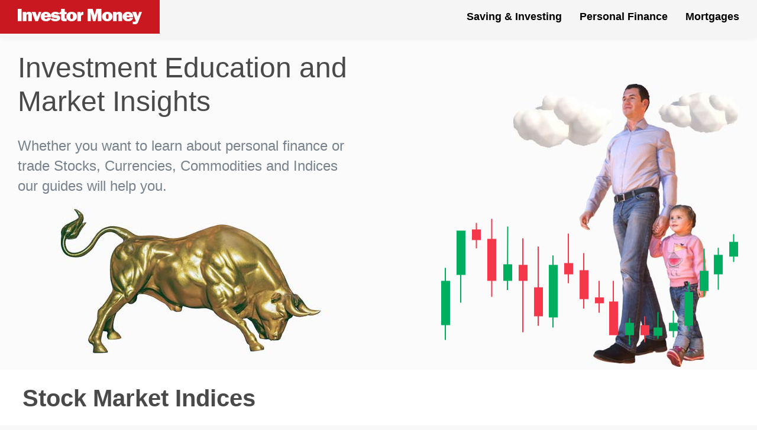

--- FILE ---
content_type: text/html; charset=UTF-8
request_url: https://investormoney.com/
body_size: 50458
content:
<!DOCTYPE html>
<html lang="en">
  <head>
    <meta charset="utf-8">
    <meta name="viewport" content="width=device-width, initial-scale=1, shrink-to-fit=no, user-scalable=0">
    <meta http-equiv="x-ua-compatible" content="ie=edge">
    <meta name="Description" content="Founded in 1996 Investor Money has grown to one of the main sources of latest news and learning resources 
for investors and financial market analysts throughout the world through our network of partners. 
The Investor Money teams goal is to help investors have a better understanding of the complex world of investing. 
With our team of over 100, we provide tools, reviews and financial market news to hundreds of thousands of users every week.">
    <meta charset="utf-8">
    <meta name="viewport" content="width=device-width, initial-scale=1.0, maximum-scale=5.0, minimum-scale=1.0">
    <meta name="title" content="Investor Money">
    <meta name="description" content="Founded in 1996 Investor Money has grown to one of the main sources of latest news and learning resources 
for investors and financial market analysts throughout the world through our network of partners. 
The Investor Money teams goal is to help investors have a better understanding of the complex world of investing. 
With our team of over 100, we provide tools, reviews and financial market news to hundreds of thousands of users every week.">
    <meta name="robots" content="index,follow">
    <meta name="rating" content="General">
    <meta name="distribution" content="Global">
    <link rel="canonical" href="https://investormoney.com/">
    <meta property="og:url" content="https://investormoney.com/">
    <meta property="og:type" content="article">
    <meta property="og:title" content="Investor Money">
    <meta property="og:description" content="Founded in 1996 Investor Money has grown to one of the main sources of latest news and learning resources 
for investors and financial market analysts throughout the world through our network of partners. 
The Investor Money teams goal is to help investors have a better understanding of the complex world of investing. 
With our team of over 100, we provide tools, reviews and financial market news to hundreds of thousands of users every week.">
    <meta property="og:image" content="https://investormoney.com/img/investor-money.png">
    <meta property="og:site_name" content="https://investormoney.com">
    <meta property="article:publisher" content="">
    <meta content="summary_large_image" name="twitter:card">
    <meta content="https://investormoney.com/" name="twitter:url">
    <meta content="Investor Money" name="twitter:title">
    <meta content="Founded in 1996 Investor Money has grown to one of the main sources of latest news and learning resources 
for investors and financial market analysts throughout the world through our network of partners. 
The Investor Money teams goal is to help investors have a better understanding of the complex world of investing. 
With our team of over 100, we provide tools, reviews and financial market news to hundreds of thousands of users every week." name="twitter:description">
    <meta name="twitter:card" content="summary" />
    <meta name="twitter:site" content="@myinvestormoney" />
    <meta name="twitter:creator" content="@myinvestormoney">
    <meta name="twitter:title" content="Investor Money" />
    <meta name="twitter:description" content="Founded in 1996 Investor Money has grown to one of the main sources of latest news and learning resources 
for investors and financial market analysts throughout the world through our network of partners. 
The Investor Money teams goal is to help investors have a better understanding of the complex world of investing. 
With our team of over 100, we provide tools, reviews and financial market news to hundreds of thousands of users every week." />
    <meta name="twitter:image" content="https://investormoney.com/img/investor-money.png" />
    <link rel="apple-touch-icon" sizes="180x180" href="https://investormoney.com/img/fav/apple-touch-icon.png">
    <link rel="icon" type="image/png" sizes="32x32" href="https://investormoney.com/img/fav/favicon-32x32.png">
    <link rel="icon" type="image/png" sizes="16x16" href="https://investormoney.com/img/fav/favicon-16x16.png">
    <link rel="manifest" href="https://investormoney.com/img/fav/site.webmanifest">
    <link rel="mask-icon" href="https://investormoney.com/img/fav/safari-pinned-tab.svg" color="#5bbad5">
    <meta name="msapplication-TileColor" content="#ca1820">
    <meta name="theme-color" content="#ffffff">
    <meta http-equiv="Content-Security-Policy" content="upgrade-insecure-requests">
  
    <title>Investor Money</title>
    <script type="application/ld+json">
        {
            "@context": "http://schema.org",
            "@type": "WebSite",
            "name": "Investor Money",
            "url": "https://investormoney.com"
        }
    </script>
<script type="application/ld+json">
    {
        "@context": "http://schema.org",
        "@type": "Organization",
        "name": "Investor Money",
        "url": "https://investormoney.com",
        "logo": "https://investormoney.com/img/investor-money.png",
        "brand": "Investor Money",
        "publishingPrinciples": "https://investormoney.com/editorial",
        "contactPoint": {
            "@type": "ContactPoint",
            "url": "https://investormoney.com",
            "email": "info(at)investormoney.com",
            "contactType": "Customer service"
        },
        "sameAs": [
            "https://www.youtube.com/channel/UCeqM4CMgQ2evpW4M8u2AlOg",
            "",
            "",
            "",
            ""
        ],
        "alumni": [
        {
        "@type": "Person",
        "name": "Ashly Chole"
        }
        ]
    }
</script>
    <script type="application/ld+json">
            {
                "@context": "https://schema.org",
                "@type": "BreadcrumbList",
                "itemListElement": [
                    {
                        "@type": "ListItem",
                        "position": 1,
                        "name": "Investor Money",
                        "item": "https://investormoney.com"
                    }
                ]
            }
    </script>

<!-- Global site tag (gtag.js) - Google Analytics -->
<script async src="https://www.googletagmanager.com/gtag/js?id=G-0ZCPWPS5X3"></script>
<script>
  window.dataLayer = window.dataLayer || [];
  function gtag(){dataLayer.push(arguments);}
  gtag('js', new Date());

  gtag('config', 'G-0ZCPWPS5X3');
</script>
<style>
@charset "UTF-8";.about__visual img,.describe__visual img,.partners__block-visual img,partners__block-visual span.img{position:absolute;top:0;left:0;width:100%;height:100%;-o-object-fit:contain;object-fit:contain;-o-object-position:center;object-position:center}.about__title,.describe__title,.header__nav-block-title,.main__title,.partners__block-title,.popular__title{font-family:inter,sans-serif}.logo__text{font-family:serif}.hamburger{padding:0;display:-webkit-box;display:-webkit-flex;display:-ms-flexbox;display:flex;cursor:pointer;-webkit-transition-property:opacity,-webkit-filter;transition-property:opacity,-webkit-filter;-o-transition-property:opacity,filter;transition-property:opacity,filter;transition-property:opacity,filter,-webkit-filter;-webkit-transition-duration:.35s;-o-transition-duration:.35s;transition-duration:.35s;-webkit-transition-timing-function:ease-in-out;-o-transition-timing-function:ease-in-out;transition-timing-function:ease-in-out;font:inherit;color:inherit;text-transform:none;background-color:transparent;border:0;margin:0;overflow:visible}.hamburger:hover{opacity:1}.hamburger-box{width:33px;height:18px;display:inline-block;position:relative}.hamburger-inner{display:block;top:50%;margin-top:-1px}.hamburger-inner,.hamburger-inner::after,.hamburger-inner::before{width:33px;height:2px;background-color:#fff;-webkit-border-radius:4px;border-radius:4px;position:absolute;-webkit-transition-property:-webkit-transform;transition-property:-webkit-transform;-o-transition-property:transform;transition-property:transform;transition-property:transform,-webkit-transform;-webkit-transition-duration:.15s;-o-transition-duration:.15s;transition-duration:.15s;-webkit-transition-timing-function:ease;-o-transition-timing-function:ease;transition-timing-function:ease}.hamburger-inner::after,.hamburger-inner::before{content:"";display:block}.hamburger-inner::before{top:-8px}.hamburger-inner::after{bottom:-8px}.hamburger--squeeze .hamburger-inner{-webkit-transition-duration:75ms;-o-transition-duration:75ms;transition-duration:75ms;-webkit-transition-timing-function:cubic-bezier(0.55,0.055,0.675,0.19);-o-transition-timing-function:cubic-bezier(0.55,0.055,0.675,0.19);transition-timing-function:cubic-bezier(0.55,0.055,0.675,0.19)}.hamburger--squeeze .hamburger-inner::before{-webkit-transition:top 75ms .12s ease,opacity 75ms ease;-o-transition:top 75ms .12s ease,opacity 75ms ease;transition:top 75ms .12s ease,opacity 75ms ease}.hamburger--squeeze .hamburger-inner::after{-webkit-transition:bottom 75ms .12s ease,-webkit-transform 75ms cubic-bezier(0.55,0.055,0.675,0.19);transition:bottom 75ms .12s ease,-webkit-transform 75ms cubic-bezier(0.55,0.055,0.675,0.19);-o-transition:bottom 75ms .12s ease,transform 75ms cubic-bezier(0.55,0.055,0.675,0.19);transition:bottom 75ms .12s ease,transform 75ms cubic-bezier(0.55,0.055,0.675,0.19);transition:bottom 75ms .12s ease,transform 75ms cubic-bezier(0.55,0.055,0.675,0.19),-webkit-transform 75ms cubic-bezier(0.55,0.055,0.675,0.19)}.hamburger--squeeze.is-active .hamburger-inner{-webkit-transform:rotate(45deg);-ms-transform:rotate(45deg);transform:rotate(45deg);-webkit-transition-delay:.12s;-o-transition-delay:.12s;transition-delay:.12s;-webkit-transition-timing-function:cubic-bezier(0.215,0.61,0.355,1);-o-transition-timing-function:cubic-bezier(0.215,0.61,0.355,1);transition-timing-function:cubic-bezier(0.215,0.61,0.355,1)}.hamburger--squeeze.is-active .hamburger-inner::before{top:0;opacity:0;-webkit-transition:top 75ms ease,opacity 75ms .12s ease;-o-transition:top 75ms ease,opacity 75ms .12s ease;transition:top 75ms ease,opacity 75ms .12s ease}.hamburger--squeeze.is-active .hamburger-inner::after{bottom:0;-webkit-transform:rotate(-90deg);-ms-transform:rotate(-90deg);transform:rotate(-90deg);-webkit-transition:bottom 75ms ease,-webkit-transform 75ms .12s cubic-bezier(0.215,0.61,0.355,1);transition:bottom 75ms ease,-webkit-transform 75ms .12s cubic-bezier(0.215,0.61,0.355,1);-o-transition:bottom 75ms ease,transform 75ms .12s cubic-bezier(0.215,0.61,0.355,1);transition:bottom 75ms ease,transform 75ms .12s cubic-bezier(0.215,0.61,0.355,1);transition:bottom 75ms ease,transform 75ms .12s cubic-bezier(0.215,0.61,0.355,1),-webkit-transform 75ms .12s cubic-bezier(0.215,0.61,0.355,1)}body,html{width:100%;min-height:100vh}body.is-hideScroll,html.is-hideScroll{width:100%;overflow:hidden!important}html{-ms-overflow-style:scrollbar;-webkit-tap-highlight-color:transparent}body{overflow-x:hidden;position:relative;margin:0;padding:0;background-color:#f8f8f8;line-height:1.42857143;font-size:14px;font-weight:400;font-family:arial,sans-serif;-webkit-font-smoothing:antialiased;-moz-osx-font-smoothing:grayscale;display:-webkit-box;display:-webkit-flex;display:-ms-flexbox;display:flex;-webkit-box-orient:vertical;-webkit-box-direction:normal;-webkit-flex-direction:column;-ms-flex-direction:column;flex-direction:column;min-height:100vh}body > .body{display:-webkit-box;display:-webkit-flex;display:-ms-flexbox;display:flex;-webkit-box-orient:vertical;-webkit-box-direction:normal;-webkit-flex-direction:column;-ms-flex-direction:column;flex-direction:column;-webkit-box-pack:center;-webkit-justify-content:center;-ms-flex-pack:center;justify-content:center;-webkit-box-flex:1;-webkit-flex:1 0 auto;-ms-flex:1 0 auto;flex:1 0 auto}body > .body--start{-webkit-box-pack:start;-webkit-justify-content:flex-start;-ms-flex-pack:start;justify-content:flex-start}*{-webkit-box-sizing:border-box;box-sizing:border-box}:after,:before{-webkit-box-sizing:border-box;box-sizing:border-box}button{font-size:100%;margin:0;overflow:visible}button[disabled]{opacity:.55;cursor:not-allowed}[type="search"]{-webkit-appearance:textfield;outline-offset:-2px}[type="search"]::-webkit-search-cancel-button,[type="search"]::-webkit-search-decoration{-webkit-appearance:none}h1,h2,h3,h4,h5,h6,hr,p{margin:0;padding:0}ul{margin:0;padding:0}ul li{list-style:none}ul.list{display:flex;flex-wrap:wrap}a{outline:0;text-decoration:none}a:focus,a:hover{text-decoration:none}.c-grid,.c-grid-fluid{width:100%;margin-right:auto;margin-left:auto;padding-right:30px;padding-left:30px}@media screen and (max-width: 767px){.c-grid,.c-grid-fluid{padding-left:10px;padding-right:10px}}.c-grid{max-width:1265px}.c-grid-fluid{max-width:100%}.copyright{display:-webkit-box;display:-webkit-flex;display:-ms-flexbox;display:flex}@media screen and (max-width: 767px){.copyright{padding-top:35px}}.copyright__text{text-transform:uppercase;font-weight:700;color:#fff;font-size:14px}.social{display:-webkit-box;display:-webkit-flex;display:-ms-flexbox;display:flex;-webkit-box-align:center;-webkit-align-items:center;-ms-flex-align:center;align-items:center}.social__link{display:-webkit-box;display:-webkit-flex;display:-ms-flexbox;display:flex;-webkit-box-align:center;-webkit-align-items:center;-ms-flex-align:center;align-items:center;-webkit-box-pack:center;-webkit-justify-content:center;-ms-flex-pack:center;justify-content:center;width:40px;height:40px;-webkit-border-radius:4px;border-radius:4px;background-color:#fff;-webkit-transition:background-color .3s ease-in-out;-o-transition:background-color .3s ease-in-out;transition:background-color .3s ease-in-out}.social__link--twitter:hover{background-color:#1da1f2}.social__link--facebook:hover{background-color:#3b5998}.social__link--instagram:hover{background-color:#e1306c}.social__link:hover{-webkit-transition:background-color .3s ease-in-out;-o-transition:background-color .3s ease-in-out;transition:background-color .3s ease-in-out}.social__link:hover .icon-font{color:#fff;-webkit-transition:color .3s ease-in-out;-o-transition:color .3s ease-in-out;transition:color .3s ease-in-out}.social__link:not(:last-of-type){margin-right:10px}.social__link .icon-font{color:#000;font-size:22px;-webkit-transition:color .3s ease-in-out;-o-transition:color .3s ease-in-out;transition:color .3s ease-in-out}.icon-font{display:-webkit-box;display:-webkit-flex;display:-ms-flexbox;display:flex;line-height:1}.logo__btn{display:-webkit-box;display:-webkit-flex;display:-ms-flexbox;display:flex}.c-btn{outline:0;cursor:pointer;position:relative;display:-webkit-box;display:-webkit-flex;display:-ms-flexbox;display:flex;-webkit-box-align:center;-webkit-align-items:center;-ms-flex-align:center;align-items:center;-webkit-box-pack:center;-webkit-justify-content:center;-ms-flex-pack:center;justify-content:center;width:auto;height:55px;padding-left:30px;padding-right:30px;border:none;-webkit-box-shadow:none;box-shadow:none;-webkit-border-radius:2rem;border-radius:2rem;background-color:#74a643;-webkit-transition:background-color .3s ease-in-out;-o-transition:background-color .3s ease-in-out;transition:background-color .3s ease-in-out}.c-btn:hover{background-color:#67943c;-webkit-transition:background-color .3s ease-in-out;-o-transition:background-color .3s ease-in-out;transition:background-color .3s ease-in-out}.c-btn__wrapper{display:-webkit-box;display:-webkit-flex;display:-ms-flexbox;display:flex;-webkit-box-align:center;-webkit-align-items:center;-ms-flex-align:center;align-items:center}.c-btn.c-btn--small{height:40px;padding-left:20px;padding-right:20px}@media screen and (max-width: 1279px){.c-btn.c-btn--small{padding-left:15px;padding-right:15px}}.c-btn.c-btn--small span{font-size:18px;font-weight:500}.c-btn span{font-size:22px;font-weight:700;color:#fff}.header{z-index:999;position:fixed;top:0;left:0;width:100%;-webkit-box-shadow:0 2px 10px 0 rgba(0,0,0,0.05);box-shadow:0 2px 10px 0 rgba(0,0,0,0.05);background-color:#f6f5f6}.header__wrapper{display:-webkit-box;display:-webkit-flex;display:-ms-flexbox;display:flex;-webkit-box-align:center;-webkit-align-items:center;-ms-flex-align:center;align-items:center;-webkit-box-pack:justify;-webkit-justify-content:space-between;-ms-flex-pack:justify;justify-content:space-between}.header__wrapper-left{background:#ca1820;padding:16px 30px;text-align:center;margin:-7px 0 0 -30px}.header__wrapper-right{margin-top:-7px}@media screen and (max-width: 767px){.header__wrapper{height:80px}}@media screen and (max-width: 767px){.header__wrapper-left{display:-webkit-box;display:-webkit-flex;display:-ms-flexbox;display:flex;-webkit-box-align:center;-webkit-align-items:center;-ms-flex-align:center;align-items:center;-webkit-box-pack:justify;-webkit-justify-content:space-between;-ms-flex-pack:justify;justify-content:space-between;width:100%;margin:0}}@media screen and (max-width: 767px){.header__wrapper-right{z-index:999;opacity:0;visibility:hidden;-webkit-transform:translateX(-100%);-ms-transform:translateX(-100%);transform:translateX(-100%);overflow-y:auto;position:fixed;top:80px;left:0;width:100%;height:-webkit-calc(100% - 80px);height:calc(100% - 80px);padding:20px 20px 100px;background-color:rgba(255,255,255,0.975);-webkit-transform-origin:center;-ms-transform-origin:center;transform-origin:center;-webkit-backface-visibility:hidden;backface-visibility:hidden;-webkit-transition:opacity .3s ease-in-out,visibility .3s ease-in-out,-webkit-transform .3s ease-in-out;transition:opacity .3s ease-in-out,visibility .3s ease-in-out,-webkit-transform .3s ease-in-out;-o-transition:opacity .3s ease-in-out,visibility .3s ease-in-out,transform .3s ease-in-out;transition:opacity .3s ease-in-out,visibility .3s ease-in-out,transform .3s ease-in-out;transition:opacity .3s ease-in-out,visibility .3s ease-in-out,transform .3s ease-in-out,-webkit-transform .3s ease-in-out}.header__wrapper-right.is-open{opacity:1;visibility:visible;-webkit-transform:translateX(0);-ms-transform:translateX(0);transform:translateX(0);-webkit-transition:opacity .3s ease-in-out,visibility .3s ease-in-out,-webkit-transform .3s ease-in-out;transition:opacity .3s ease-in-out,visibility .3s ease-in-out,-webkit-transform .3s ease-in-out;-o-transition:opacity .3s ease-in-out,visibility .3s ease-in-out,transform .3s ease-in-out;transition:opacity .3s ease-in-out,visibility .3s ease-in-out,transform .3s ease-in-out;transition:opacity .3s ease-in-out,visibility .3s ease-in-out,transform .3s ease-in-out,-webkit-transform .3s ease-in-out}}.header__wrapper .hamburger{display:none}@media screen and (max-width: 767px){.header__wrapper .hamburger{display:-webkit-box;display:-webkit-flex;display:-ms-flexbox;display:flex}}.header__nav{display:-webkit-box;display:-webkit-flex;display:-ms-flexbox;display:flex;-webkit-box-align:center;-webkit-align-items:center;-ms-flex-align:center;align-items:center}@media screen and (max-width: 767px){.header__nav{-webkit-box-align:start;-webkit-align-items:flex-start;-ms-flex-align:start;align-items:flex-start;-webkit-box-orient:vertical;-webkit-box-direction:normal;-webkit-flex-direction:column;-ms-flex-direction:column;flex-direction:column}}.header__nav > :not(:last-child){margin-right:30px}@media screen and (max-width: 1023px){.header__nav > :not(:last-child){margin-right:25px}}@media screen and (max-width: 767px){.header__nav > :not(:last-child){margin-right:0}}.header__nav-link{position:relative;display:-webkit-box;display:-webkit-flex;display:-ms-flexbox;display:flex;-webkit-box-align:center;-webkit-align-items:center;-ms-flex-align:center;align-items:center;height:70px;color:#000;font-size:18px;font-weight:700;-webkit-transition:color .3s ease-in-out;-o-transition:color .3s ease-in-out;transition:color .3s ease-in-out}@media screen and (max-width: 1023px){.header__nav-link{font-size:16px}}@media screen and (max-width: 767px){.header__nav-link{position:static;width:100%;height:55px;color:#000}}.header__nav-link:before{content:"";z-index:-1;opacity:0;visibility:hidden;position:absolute;left:-10px;bottom:0;width:-webkit-calc(100% + 20px);width:calc(100% + 20px);height:0;-webkit-border-radius:3px 3px 0 0;border-radius:3px 3px 0 0;background-color:#fff;-webkit-transition:opacity .3s ease-in-out,visibility .3s ease-in-out,height .3s ease-in-out;-o-transition:opacity .3s ease-in-out,visibility .3s ease-in-out,height .3s ease-in-out;transition:opacity .3s ease-in-out,visibility .3s ease-in-out,height .3s ease-in-out}@media screen and (max-width: 767px){.header__nav-link:before{display:none}}@media screen and (max-width: 767px){.header__nav-container{width:100%}}.header__nav-container:hover .header__nav-link{color:#000;-webkit-transition:color .3s ease-in-out;-o-transition:color .3s ease-in-out;transition:color .3s ease-in-out}.header__nav-container:hover .header__nav-link:before{opacity:1;visibility:visible;height:75%;-webkit-transition:opacity .3s ease-in-out,visibility .3s ease-in-out,height .3s ease-in-out;-o-transition:opacity .3s ease-in-out,visibility .3s ease-in-out,height .3s ease-in-out;transition:opacity .3s ease-in-out,visibility .3s ease-in-out,height .3s ease-in-out}.header__nav-container:hover .header__nav-dropdown{opacity:1;visibility:visible;-webkit-transform:translateY(0);-ms-transform:translateY(0);transform:translateY(0);-webkit-transition:opacity .3s ease-in-out,visibility .3s ease-in-out,-webkit-transform .3s ease-in-out;transition:opacity .3s ease-in-out,visibility .3s ease-in-out,-webkit-transform .3s ease-in-out;-o-transition:opacity .3s ease-in-out,visibility .3s ease-in-out,transform .3s ease-in-out;transition:opacity .3s ease-in-out,visibility .3s ease-in-out,transform .3s ease-in-out;transition:opacity .3s ease-in-out,visibility .3s ease-in-out,transform .3s ease-in-out,-webkit-transform .3s ease-in-out;margin-top:-6px}.header__nav-dropdown{opacity:0;visibility:hidden;-webkit-transform:translateY(10px);-ms-transform:translateY(10px);transform:translateY(10px);z-index:999;position:absolute;top:100%;left:0;width:100%;padding:15px;-webkit-box-shadow:0 2px 10px 0 rgba(0,0,0,0.05);box-shadow:0 2px 10px 0 rgba(0,0,0,0.05);background-color:#fff;-webkit-transition:opacity .3s ease-in-out,visibility .3s ease-in-out,-webkit-transform .3s ease-in-out;transition:opacity .3s ease-in-out,visibility .3s ease-in-out,-webkit-transform .3s ease-in-out;-o-transition:opacity .3s ease-in-out,visibility .3s ease-in-out,transform .3s ease-in-out;transition:opacity .3s ease-in-out,visibility .3s ease-in-out,transform .3s ease-in-out;transition:opacity .3s ease-in-out,visibility .3s ease-in-out,transform .3s ease-in-out,-webkit-transform .3s ease-in-out}@media screen and (max-width: 1279px){.header__nav-dropdown{padding-left:0;padding-right:0}}@media screen and (max-width: 1023px){.header__nav-dropdown .c-grid{padding-left:15px;padding-right:15px}}@media screen and (max-width: 767px){.header__nav-dropdown{opacity:1;visibility:visible;-webkit-transform:translateY(0);-ms-transform:translateY(0);transform:translateY(0);z-index:0;position:static;-webkit-box-shadow:none;box-shadow:none;padding-top:0}.header__nav-dropdown .c-grid{padding-left:0;padding-right:0}}.header__nav-block-wrapper{display:-webkit-box;display:-webkit-flex;display:-ms-flexbox;display:flex}@media screen and (max-width: 767px){.header__nav-block-wrapper{-webkit-flex-wrap:wrap;-ms-flex-wrap:wrap;flex-wrap:wrap}}.header__nav-block-wrapper > div{width:100%;max-width:-webkit-calc(100%/3);max-width:calc(100% / 3);padding-left:50px;padding-right:50px}@media screen and (max-width: 1023px){.header__nav-block-wrapper > div{padding-left:15px;padding-right:15px}}@media screen and (max-width: 767px){.header__nav-block-wrapper > div{max-width:100%;padding-bottom:15px}}.header__nav-block-wrapper > div:not(:last-of-type){border-right:1px solid silver}@media screen and (max-width: 767px){.header__nav-block-wrapper > div:not(:last-of-type){border:none}}.header__nav-block-title{padding-bottom:15px;font-weight:500;font-size:18px;color:#000;text-decoration:underline}@media screen and (max-width: 1023px){.header__nav-block-title{font-size:16px}}.header__nav-block-list{display:-webkit-box;display:-webkit-flex;display:-ms-flexbox;display:flex;-webkit-box-orient:vertical;-webkit-box-direction:normal;-webkit-flex-direction:column;-ms-flex-direction:column;flex-direction:column}.header__nav-block-list li{display:-webkit-box;display:-webkit-flex;display:-ms-flexbox;display:flex}.header__nav-block-list li a{display:-webkit-box;display:-webkit-flex;display:-ms-flexbox;display:flex;font-size:16px;line-height:40px;color:#000}@media screen and (max-width: 1023px){.header__nav-block-list li a{font-size:14px}}.header__nav-block-list li a:hover{text-decoration:underline}.footer{padding-top:30px;padding-bottom:30px;background-color:#000}.footer__wrapper-2{display:-webkit-box;display:-webkit-flex;display:-ms-flexbox;display:flex;-webkit-box-align:center;-webkit-align-items:center;-ms-flex-align:center;align-items:center;-webkit-box-pack:justify;-webkit-justify-content:space-between;-ms-flex-pack:justify;justify-content:space-between;padding-top:35px}@media screen and (max-width: 767px){.footer__wrapper-2{-webkit-box-align:center;-webkit-align-items:center;-ms-flex-align:center;align-items:center;-webkit-box-orient:vertical;-webkit-box-direction:reverse;-webkit-flex-direction:column-reverse;-ms-flex-direction:column-reverse;flex-direction:column-reverse}}.footer__nav{display:-webkit-box;display:-webkit-flex;display:-ms-flexbox;display:flex;-webkit-box-align:center;-webkit-align-items:center;-ms-flex-align:center;align-items:center;padding-top:10px;padding-bottom:30px}.footer__nav a{display:-webkit-box;display:-webkit-flex;display:-ms-flexbox;display:flex;font-size:18px;font-weight:700;color:rgba(255,255,255,0.75)}@media screen and (max-width: 767px){.footer__nav a{-webkit-box-pack:center;-webkit-justify-content:center;-ms-flex-pack:center;justify-content:center;-webkit-box-flex:1;-webkit-flex:1;-ms-flex:1;flex:1;min-width:1px;max-width:100%;font-size:14px;text-align:center}}@media screen and (max-width: 374px){.footer__nav a{font-size:12px}}.footer__nav a:not(:last-of-type){margin-right:25px}@media screen and (max-width: 767px){.footer__nav a:not(:last-of-type){margin-right:0}}.footer__desc{color:#fff;font-size:15px}.footer-tag{color:#74a643;font-weight:700}@media screen and (max-width: 767px){.footer__desc{font-size:14px}}.footer__desc-wrapper{padding-bottom:15px}.main{padding-top:86px;padding-bottom:10px;background:#fbfbfb}@media screen and (max-width: 767px){.main{padding-top:125px}}.main .c-grid{max-width:1366px}.main__wrapper{display:-webkit-box;display:-webkit-flex;display:-ms-flexbox;display:flex}@media screen and (max-width: 767px){.main__wrapper{-webkit-flex-wrap:wrap;-ms-flex-wrap:wrap;flex-wrap:wrap}}.main__wrapper-left,.main__wrapper-right{width:50%}@media screen and (max-width: 767px){.main__wrapper-left,.main__wrapper-right{width:100%}}.main__wrapper-left{padding-right:30px}@media screen and (max-width: 767px){.main__wrapper-left{padding-right:0}}.main__wrapper-left img{display:block;max-width:100%;height:auto;margin:17px auto}@media screen and (max-width: 767px){.main__wrapper-left img{margin-top:50px;margin-bottom:50px;display:none}}.main__wrapper-right{position:relative;display:-webkit-box;display:-webkit-flex;display:-ms-flexbox;display:flex;-webkit-box-align:end;-webkit-align-items:flex-end;-ms-flex-align:end;align-items:flex-end;-webkit-box-pack:end;-webkit-justify-content:flex-end;-ms-flex-pack:end;justify-content:flex-end}@media screen and (max-width: 767px){.main__wrapper-right{display:block}.main__wrapper-right img{display:block}}#chart{transform:translateY(-30px)}.imgbot{transform:translateY(20px)}.main__wrapper-right img{-webkit-transform:translateY(5px);-ms-transform:translateY(5px);transform:translateY(5px);display:block;max-width:100%;height:auto}.main__wrapper-right img:nth-of-type(2){position:absolute;bottom:0;right:0}.main__title{padding-bottom:30px;font-weight:500;font-size:48px;color:#494949;line-height:1.2}@media screen and (max-width: 1279px){.main__title{font-size:44px}}@media screen and (max-width: 1023px){.main__title{font-size:40px}}@media screen and (max-width: 767px){.main__title{font-size:35px;text-align:center}}.main__desc{font-size:24px;color:#78828d}@media screen and (max-width: 1279px){.main__desc{font-size:22px}}@media screen and (max-width: 1023px){.main__desc{font-size:20px}}@media screen and (max-width: 767px){.main__desc{font-size:18px;text-align:center}}@media screen and (max-width: 767px){.main__btn{-webkit-box-pack:center;-webkit-justify-content:center;-ms-flex-pack:center;justify-content:center}}.popular{padding-top:20px;padding-bottom:10px}@media screen and (max-width: 767px){.popular{padding-top:50px;padding-bottom:25px}}.popular__wrapper{display:-webkit-box;display:-webkit-flex;display:-ms-flexbox;display:flex}@media screen and (max-width: 767px){.popular__wrapper{-webkit-flex-wrap:wrap;-ms-flex-wrap:wrap;flex-wrap:wrap}}.popular__wrapper-left,.popular__wrapper-right{width:50%}@media screen and (max-width: 767px){.popular__wrapper-left,.popular__wrapper-right{width:100%}}.popular__wrapper-left{padding-right:25px}@media screen and (max-width: 767px){.popular__wrapper-left{padding-right:0}}.popular__wrapper-right{padding-left:25px}@media screen and (max-width: 767px){.popular__wrapper-right{padding-left:0}}.popular__title{padding-bottom:20px;text-align:center;color:#494949;font-size:26px;font-weight:700}@media screen and (max-width: 767px){.popular__title{padding-bottom:20px;font-size:25px}}.popular__box{display:-webkit-box;display:-webkit-flex;display:-ms-flexbox;display:flex;-webkit-box-orient:vertical;-webkit-box-direction:normal;-webkit-flex-direction:column;-ms-flex-direction:column;flex-direction:column;padding-bottom:25px}.popular__box-label{font-size:14px;font-weight:600;color:#8695a7;text-transform:uppercase}@media screen and (max-width: 767px){.popular__box-label{font-size:12px}}.popular__box-title{color:#494949;font-size:23px;font-weight:600}@media screen and (max-width: 767px){.popular__box-title{font-size:20px}}.popular__box-link{display:-webkit-box;display:-webkit-flex;display:-ms-flexbox;display:flex;font-size:14px;font-weight:700;color:#838382}@media screen and (max-width: 767px){.popular__box-link{font-size:12px}}.about{padding-top:0;padding-bottom:20px}@media screen and (max-width: 767px){.about{padding-top:25px}}.about__wrapper{display:-webkit-box;display:-webkit-flex;display:-ms-flexbox;display:flex;-webkit-box-align:center;-webkit-align-items:center;-ms-flex-align:center;align-items:center;padding:20px;-webkit-box-shadow:0 2px 10px 0 rgba(0,0,0,0.05);box-shadow:0 2px 10px 0 rgba(0,0,0,0.05);-webkit-border-radius:10px;border-radius:10px;background-color:#fff}@media screen and (max-width: 767px){.about__wrapper{-webkit-flex-wrap:wrap;-ms-flex-wrap:wrap;flex-wrap:wrap}}.about__wrapper-left{width:100%;max-width:375px}@media screen and (max-width: 1023px){.about__wrapper-left{max-width:325px}}@media screen and (max-width: 767px){.about__wrapper-left{max-width:225px;margin-left:auto;margin-right:auto}}.about__wrapper-right{-webkit-box-flex:1;-webkit-flex:1;-ms-flex:1;flex:1;min-width:1px;max-width:100%;padding-left:20px}@media screen and (max-width: 767px){.about__wrapper-right{-webkit-box-flex:100%;-webkit-flex:100%;-ms-flex:100%;flex:100%;padding-left:0;padding-top:20px}}.about__visual{overflow:hidden;position:relative;width:100%;height:375px;-webkit-border-radius:10px;border-radius:10px;background-color:#fff}@media screen and (max-width: 1023px){.about__visual{height:325px}}@media screen and (max-width: 767px){.about__visual{height:225px}}.about__title{padding-bottom:30px;font-size:40px;color:#494949}@media screen and (max-width: 1279px){.about__title{font-size:36px}}@media screen and (max-width: 1023px){.about__title{font-size:33px}}@media screen and (max-width: 767px){.about__title{font-size:30px;text-align:center}}.about__desc{padding-bottom:24px;font-size:20px;color:#78828d}@media screen and (max-width: 1279px){.about__desc{font-size:18px}}@media screen and (max-width: 1023px){.about__desc{font-size:16px}}@media screen and (max-width: 767px){.about__desc{padding-bottom:30px;font-size:14px;text-align:center}}@media screen and (max-width: 767px){.about__btn{-webkit-box-pack:center;-webkit-justify-content:center;-ms-flex-pack:center;justify-content:center}}.partners{padding-top:20px;padding-bottom:10px;background-color:#fff}.partners__block{display:-webkit-box;display:-webkit-flex;display:-ms-flexbox;display:flex;-webkit-box-align:center;-webkit-align-items:center;-ms-flex-align:center;align-items:center}.partners__block-wrapper{display:-webkit-box;display:-webkit-flex;display:-ms-flexbox;display:flex;-webkit-box-align:center;-webkit-align-items:center;-ms-flex-align:center;align-items:center}@media screen and (max-width: 1023px){.partners__block-wrapper{-webkit-flex-wrap:wrap;-ms-flex-wrap:wrap;flex-wrap:wrap}}.partners__block-col{-webkit-box-flex:1;-webkit-flex:1;-ms-flex:1;flex:1;min-width:1px;max-width:100%;padding-left:15px;padding-right:15px}@media screen and (max-width: 1023px){.partners__block-col{-webkit-box-flex:30%;-webkit-flex:30%;-ms-flex:30%;flex:30%;padding-left:0;padding-right:0}.partners__block-col:not(:last-of-type){padding-bottom:15px}.partners__block-right{padding-left:10px!important}}@media screen and (max-width: 900px){.partners__block-col{-webkit-box-flex:100%;-webkit-flex:100%;-ms-flex:100%;flex:100%}}.partners__block-left{width:100%;max-width:130px}.partners__block-right{-webkit-box-flex:1;-webkit-flex:1;-ms-flex:1;flex:1;min-width:1px;max-width:100%;padding-left:30px}.partners__block-visual{overflow:hidden;position:relative;width:100%;height:170px;-webkit-border-radius:10px;border-radius:10px}.partners__block-title{padding-bottom:15px;font-size:22px;font-weight:500;color:#494949}@media screen and (max-width: 1279px){.partners__block-title{font-size:20px}}.partners__block-info{padding-top:15px;font-size:14px;font-weight:500;text-transform:uppercase;color:#a3a1a1}.describe{padding-top:22px;padding-bottom:50px}.describe__wrapper{display:-webkit-box;display:-webkit-flex;display:-ms-flexbox;display:flex;-webkit-box-align:center;-webkit-align-items:center;-ms-flex-align:center;align-items:center;padding:20px;-webkit-box-shadow:0 2px 10px 0 rgba(0,0,0,0.05);box-shadow:0 2px 10px 0 rgba(0,0,0,0.05);-webkit-border-radius:10px;border-radius:10px;background-color:#fff}@media screen and (max-width: 767px){.describe__wrapper{-webkit-flex-wrap:wrap;-ms-flex-wrap:wrap;flex-wrap:wrap}}.describe__wrapper.describe__wrapper--reverse .describe__wrapper-left{-webkit-box-ordinal-group:3;-webkit-order:2;-ms-flex-order:2;order:2}@media screen and (max-width: 767px){.describe__wrapper.describe__wrapper--reverse .describe__wrapper-left{-webkit-box-ordinal-group:2;-webkit-order:1;-ms-flex-order:1;order:1}}.describe__wrapper.describe__wrapper--reverse .describe__wrapper-right{-webkit-box-ordinal-group:2;-webkit-order:1;-ms-flex-order:1;order:1;padding-left:0;padding-right:20px}@media screen and (max-width: 767px){.describe__wrapper.describe__wrapper--reverse .describe__wrapper-right{-webkit-box-ordinal-group:3;-webkit-order:2;-ms-flex-order:2;order:2;padding-right:0}}.describe__wrapper:not(:last-of-type){margin-bottom:25px}.describe__wrapper-left{width:100%;max-width:375px}@media screen and (max-width: 1023px){.describe__wrapper-left{max-width:300px}}@media screen and (max-width: 767px){.describe__wrapper-left{max-width:200px;margin-left:auto;margin-right:auto}.describe__wrapper-left.stockleft{width:100%;max-width:375px}}.describe__wrapper-right{-webkit-box-flex:1;-webkit-flex:1;-ms-flex:1;flex:1;min-width:1px;max-width:100%;padding-left:20px}@media screen and (max-width: 767px){.describe__wrapper-right{-webkit-box-flex:100%;-webkit-flex:100%;-ms-flex:100%;flex:100%;padding-top:20px;padding-left:0}}.describe__visual.lh215{height:215px!important}.describe__visual.lh240{height:240px!important}.describe__visual.lh250{height:250px!important}.describe__visual{overflow:hidden;position:relative;width:100%;height:220px;-webkit-border-radius:10px;border-radius:10px;background-color:#fff}@media screen and (max-width: 767px){.describe__visual{height:200px}.describe__visual.lh215{height:150px!important}.describe__visual.lh240{height:158px!important}.describe__visual.lh250{height:161px!important}}.describe__title{padding-bottom:20px;font-size:40px;color:#494949}@media screen and (max-width: 1279px){.describe__title{font-size:36px}}@media screen and (max-width: 1023px){.describe__title{font-size:33px}}@media screen and (max-width: 767px){.describe__title{font-size:30px;text-align:center}}.describe__desc{padding-bottom:10px;font-size:20px;color:#78828d}@media screen and (max-width: 1279px){.describe__desc{font-size:18px}}@media screen and (max-width: 1023px){.describe__desc{font-size:16px}}@media screen and (max-width: 767px){.describe__desc{padding-bottom:30px;font-size:14px;text-align:center}}@media screen and (max-width: 767px){.describe__btn{-webkit-box-pack:center;-webkit-justify-content:center;-ms-flex-pack:center;justify-content:center}}.partners__block-visual span.img{text-indent:-1000px;display:block}.bg-tesla{width:130px;height:171px;background:url(img/stock-logos.png) -310px -10px}.bg-apple{width:130px;height:171px;background:url(img/stock-logos.png) -160px -10px}.bg-amazon{width:130px;height:171px;background:url(img/stock-logos.png) -10px -10px}img#walletplanevw{transform:translate(540px,-70px);z-index:1}.green-back{background:#f9fae2;background:linear-gradient(0deg,rgba(249,250,226,1) 0%,rgba(182,233,128,1) 100%);height:380px}.green-back .main__wrapper-right{margin-left:auto;margin-right:auto}.stockleft{margin-left:20px}.stockleft table tr td{padding:10px}.finName{font-weight:700;color:#fff;background:#3b5998;padding:5px 10px;margin-bottom:5px;float:left;-webkit-border-radius:6px;-moz-border-radius:6px;border-radius:6px;width:130px}.leftb{float:left;font-weight:700;padding:0 9px;width:150px}.rightb{float:right}.uptick{padding:2px 10px 5px;background-color:#c3f4c3;-webkit-border-radius:6px;-moz-border-radius:6px;border-radius:6px;color:#2a633b;font-size:2em}.downtick{padding:2px 10px 5px;background-color:#ee2323;-webkit-border-radius:6px;-moz-border-radius:6px;border-radius:6px;color:#fff;font-size:2em}.finUp{color:#2a633b;font-weight:700}.finDown{color:#ee2323;font-weight:700}ul.indexes li{padding:0 10px 10px}.screen-reader-text{border:0;clip:rect(1px,1px,1px,1px);-webkit-clip-path:inset(50%);clip-path:inset(50%);height:1px;margin:-1px;overflow:hidden;padding:0;position:absolute!important;width:1px;word-wrap:normal!important;word-break:normal}.footer__wrapper li .svg-icon{vertical-align:middle;fill:#fff}.footer__wrapper li{display:inline;line-height:3}
</style>
  </head>
  <body>
<header class="header" id="header">
      <div class="c-grid-fluid">
          <div class="header__wrapper">
              <div class="header__wrapper-left">
                  <div class="logo logo--header">
                      <a class="logo__btn" href="https://investormoney.com/"><img src="/img/investor-money.png" srcset="/img/investor-money.png 1x, /img/investor-money.png 2x, /img/investor-money.png 3x, /img/investor-money.png 4x" width="210px" height="26px" title="Investormoney.com" alt="Investormoney.com" /></a>
                  </div>
                  <div aria-label="Investor Money mobile navigation" class="hamburger hamburger--squeeze" role="button" hamburger-js="hamburger-js">
                      <div class="hamburger-box"><div class="hamburger-inner"></div></div>
                  </div>
              </div>
              <div class="header__wrapper-right" mobile-block-js>
                  <nav class="header__nav">
                  <div class="header__nav-container">
                          <a class="header__nav-link" href="#">Saving &amp; Investing</a>
                          <div class="header__nav-dropdown">
                              <div class="c-grid">
                                  <div class="header__nav-block-wrapper">
                                      <div>
                                      <div class="header__nav-block">
                                              <ul class="header__nav-block-list">
<li><a href="https://investormoney.com/research/can-i-use-my-pension-to-invest-in-property/">Can I use my pension to invest in property</a></li>
<li><a href="https://investormoney.com/research/what-is-a-pension/">What is a pension?</a></li>                                                  
                                              </ul>
                                          </div>
                                      </div>
                                      <div>
                                       <div class="header__nav-block">   
                                            <ul class="header__nav-block-list">
<li><a href="https://investormoney.com/research/what-is-an-investment-trust/">What is an investment trust</a></li>
<li><a href="https://investormoney.com/research/why-are-so-many-banks-closing/">Why are so many banks closing</a></li>
                                            </ul>
                                        </div>
                                      </div>
                                      <div>
                                       <div class="header__nav-block">   
                                            <ul class="header__nav-block-list">
<li><a href="https://investormoney.com/research/how-banks-serve-customers-with-language-barriers/">How banks serve customers with language barriers</a></li>
 
                                            </ul>
                                        </div>

                                      </div>
                                  </div>
                              </div>
                          </div>
                  </div>

                  <div class="header__nav-container">
                          <a class="header__nav-link" href="#">Personal Finance</a>
                          <div class="header__nav-dropdown">
                              <div class="c-grid">
                                  <div class="header__nav-block-wrapper">
                                      <div>
                                      <div class="header__nav-block">
                                              <ul class="header__nav-block-list">
<li><a href="https://investormoney.com/research/how-much-does-it-cost-to-raise-a-child/">How much does it cost to raise a child?</a></li>
<li><a href="https://investormoney.com/research/is-private-school-for-your-child-worth-it/">Is private school for your child worth it?</a></li>
<li><a href="https://investormoney.com/research/how-to-help-family-members-in-financial-trouble/">How to help family members in financial trouble</a></li>
                                              </ul>
                                          </div>
                                      </div>
                                      <div>
                                       <div class="header__nav-block">   
                                            <ul class="header__nav-block-list">
<li><a href="https://investormoney.com/research/money-mistakes-new-parents-make/">Money mistakes new parents make</a></li>
<li><a href="https://investormoney.com/research/passing-an-inheritance-to-children/">Passing an inheritance to children</a></li>
<li><a href="https://investormoney.com/research/what-is-generational-wealth/">What is generational wealth</a></li>
<li><a href="https://investormoney.com/research/cryptocurrency-tax/">Cryptocurrency tax</a></li>
                                            </ul>
                                        </div>
                                      </div>
                                      <div>
                                       <div class="header__nav-block">   
                                            <ul class="header__nav-block-list">
<li><a href="https://investormoney.com/research/what-to-do-if-you-become-unemployed/">What to do if you become unemployed</a></li>
<li><a href="https://investormoney.com/research/side-effects-of-bad-credit/">Side effects of bad credit</a></li>
<li><a href="https://investormoney.com/research/what-is-an-overdraft/">What is an overdraft</a></li>
                                            </ul>

                                            </ul>
                                        </div>

                                      </div>
                                  </div>
                              </div>
                          </div>
                  </div>

                  <div class="header__nav-container">
                          <a class="header__nav-link" href="#">Mortgages</a>
                          <div class="header__nav-dropdown">
                              <div class="c-grid">
                                  <div class="header__nav-block-wrapper">
                                      <div>
                                      <div class="header__nav-block">
                                              <ul class="header__nav-block-list">
<li><a href="https://investormoney.com/research/what-is-going-to-happen-to-house-prices/">Whats going to happen to house prices</a></li>
                                              </ul>
                                          </div>
                                      </div>
                                      <div>
                                       <div class="header__nav-block">   
                                            <ul class="header__nav-block-list">
                                            <li><a href="https://investormoney.com/research/inheriting-a-house-with-a-mortgage/">Inheriting a house with a mortgage</a></li>
                                            </ul>
                                        </div>
                                      </div>
                                      <div>
                                       <div class="header__nav-block">   
                                            <ul class="header__nav-block-list">
                                            <li><a href="https://investormoney.com/research/should-i-over-pay-my-mortgage/">Should I over pay my mortgage</a></li>
                                        </div>

                                      </div>
                                  </div>
                              </div>
                          </div>
                  </div>
                
                  </nav>
              </div>
          </div>
      </div>
  </header>
  <div class="body body--start p-home">
    <main class="main" id="main">
        <div class="c-grid">
            <div class="main__wrapper">
                <div class="main__wrapper-left">
                    <h1 class="main__title">Investment Education and Market Insights</h1>
                    <p class="main__desc">Whether you want to learn about personal finance or trade Stocks, Currencies, Commodities and Indices our guides will help you.</p>
                    <img loading="lazy" src="[data-uri]" alt="Bull Bear Investing Guides" />
                                    </div>
                <div class="main__wrapper-right">
                    <img loading="lazy" src="[data-uri]">
                    <img
                        loading="lazy"
                        id="chart"
                        src="[data-uri]"
                        alt="Investing Chart"
                        width="504"
                        height="217"
                    />
                </div>
            </div>
        </div>
    </main>

    <section class="partners" id="stockmarkets">
        <div class="c-grid">
          <h3 class="describe__title">Stock Market Indices</h3>
    
          <div class="partners__wrapper">
<ul class='list indexes'>
    
    <li>
    <a href='#' title='STOXX 50 price'>
    <span class='leftb'>
    STOXX 50
    <br>
    <span>13,564.69</span>
    <div>
        <span class='finDown '>(-0.32%)</span>
    </div>
    </span>
    <span class='rightb'>
        <span class='downtick'>&darr;</span>
    </span>
    </a>
    </li>
    
    
    <li>
    <a href='#' title='STOXX 600 price'>
    <span class='leftb'>
    STOXX 600
    <br>
    <span>602.67</span>
    <div>
        <span class='finDown '>(-0.02%)</span>
    </div>
    </span>
    <span class='rightb'>
        <span class='downtick'>&darr;</span>
    </span>
    </a>
    </li>
    
    
    <li>
    <a href='#' title='CAC 40 price'>
    <span class='leftb'>
    CAC 40
    <br>
    <span>8,069.17</span>
    <div>
        <span class='finUp '>(0.08%)</span>
    </div>
    </span>
    <span class='rightb'>
        <span class='uptick'>&uarr;</span>
    </span>
    </a>
    </li>
    
    
    <li>
    <a href='#' title='DAX Performance Index price'>
    <span class='leftb'>
    DAX Performance Index
    <br>
    <span>46.10</span>
    <div>
        <span class='finUp '>(0.77%)</span>
    </div>
    </span>
    <span class='rightb'>
        <span class='uptick'>&uarr;</span>
    </span>
    </a>
    </li>
    
    
    <li>
    <a href='#' title='Ibex 35 price'>
    <span class='leftb'>
    Ibex 35
    <br>
    <span>8,098.10</span>
    <div>
        <span class='finDown '>(-0.43%)</span>
    </div>
    </span>
    <span class='rightb'>
        <span class='downtick'>&darr;</span>
    </span>
    </a>
    </li>
    
    
    <li>
    <a href='#' title='S&P 100 price'>
    <span class='leftb'>
    S&P 100
    <br>
    <span>3,387.52</span>
    <div>
        <span class='finUp '>(0.98%)</span>
    </div>
    </span>
    <span class='rightb'>
        <span class='uptick'>&uarr;</span>
    </span>
    </a>
    </li>
    
    
    <li>
    <a href='#' title='S&P 400 price'>
    <span class='leftb'>
    S&P 400
    <br>
    <span>3,519.22</span>
    <div>
        <span class='finUp '>(1.76%)</span>
    </div>
    </span>
    <span class='rightb'>
        <span class='uptick'>&uarr;</span>
    </span>
    </a>
    </li>
    
    
    <li>
    <a href='#' title='S&P 500 price'>
    <span class='leftb'>
    S&P 500
    <br>
    <span>6,875.62</span>
    <div>
        <span class='finUp '>(1.16%)</span>
    </div>
    </span>
    <span class='rightb'>
        <span class='uptick'>&uarr;</span>
    </span>
    </a>
    </li>
    
    
    <li>
    <a href='#' title='S&P 600 price'>
    <span class='leftb'>
    S&P 600
    <br>
    <span>1,587.58</span>
    <div>
        <span class='finUp '>(2.64%)</span>
    </div>
    </span>
    <span class='rightb'>
        <span class='uptick'>&uarr;</span>
    </span>
    </a>
    </li>
    
    
    <li>
    <a href='#' title='S&P Global 1200 price'>
    <span class='leftb'>
    S&P Global 1200
    <br>
    <span>4,969.53</span>
    <div>
        <span class='finUp '>(0.71%)</span>
    </div>
    </span>
    <span class='rightb'>
        <span class='uptick'>&uarr;</span>
    </span>
    </a>
    </li>
    
    
    <li>
    <a href='#' title='Dow Jones Industrial Average price'>
    <span class='leftb'>
    Dow Jones Industrial Average
    <br>
    <span>49,077.23</span>
    <div>
        <span class='finUp '>(1.21%)</span>
    </div>
    </span>
    <span class='rightb'>
        <span class='uptick'>&uarr;</span>
    </span>
    </a>
    </li>
    
    
    <li>
    <a href='#' title='NASDAQ Composite price'>
    <span class='leftb'>
    NASDAQ Composite
    <br>
    <span>23,224.82</span>
    <div>
        <span class='finUp '>(1.18%)</span>
    </div>
    </span>
    <span class='rightb'>
        <span class='uptick'>&uarr;</span>
    </span>
    </a>
    </li>
    
    
    <li>
    <a href='#' title='VIX price'>
    <span class='leftb'>
    VIX
    <br>
    <span>16.95</span>
    <div>
        <span class='finDown '>(-15.63%)</span>
    </div>
    </span>
    <span class='rightb'>
        <span class='downtick'>&darr;</span>
    </span>
    </a>
    </li>
    
    
    <li>
    <a href='#' title='Russell 1000 price'>
    <span class='leftb'>
    Russell 1000
    <br>
    <span>3,758.20</span>
    <div>
        <span class='finUp '>(1.16%)</span>
    </div>
    </span>
    <span class='rightb'>
        <span class='uptick'>&uarr;</span>
    </span>
    </a>
    </li>
    
    
    <li>
    <a href='#' title='Russell 2000 price'>
    <span class='leftb'>
    Russell 2000
    <br>
    <span>2,698.17</span>
    <div>
        <span class='finUp '>(2.00%)</span>
    </div>
    </span>
    <span class='rightb'>
        <span class='uptick'>&uarr;</span>
    </span>
    </a>
    </li>
    
    
    <li>
    <a href='#' title='Russell 3000 price'>
    <span class='leftb'>
    Russell 3000
    <br>
    <span>3,922.78</span>
    <div>
        <span class='finUp '>(1.19%)</span>
    </div>
    </span>
    <span class='rightb'>
        <span class='uptick'>&uarr;</span>
    </span>
    </a>
    </li>
    
    
    <li>
    <a href='#' title='Volatility Index price'>
    <span class='leftb'>
    Volatility Index
    <br>
    <span>16.95</span>
    <div>
        <span class='finDown '>(-15.63%)</span>
    </div>
    </span>
    <span class='rightb'>
        <span class='downtick'>&darr;</span>
    </span>
    </a>
    </li>
    
    
    <li>
    <a href='#' title='BSE Sensex price'>
    <span class='leftb'>
    BSE Sensex
    <br>
    <span>81,909.63</span>
    <div>
        <span class='finDown '>(-0.33%)</span>
    </div>
    </span>
    <span class='rightb'>
        <span class='downtick'>&darr;</span>
    </span>
    </a>
    </li>
    
    
    <li>
    <a href='#' title='VIX price'>
    <span class='leftb'>
    VIX
    <br>
    <span>16.95</span>
    <div>
        <span class='finDown '>(-15.63%)</span>
    </div>
    </span>
    <span class='rightb'>
        <span class='downtick'>&darr;</span>
    </span>
    </a>
    </li>
    
    
    <li>
    <a href='#' title='Hang Seng Index price'>
    <span class='leftb'>
    Hang Seng Index
    <br>
    <span>26,585.06</span>
    <div>
        <span class='finUp '>(0.37%)</span>
    </div>
    </span>
    <span class='rightb'>
        <span class='uptick'>&uarr;</span>
    </span>
    </a>
    </li>
    
    
    <li>
    <a href='#' title='NSE Nifty 50 price'>
    <span class='leftb'>
    NSE Nifty 50
    <br>
    <span>25,157.50</span>
    <div>
        <span class='finDown '>(-0.30%)</span>
    </div>
    </span>
    <span class='rightb'>
        <span class='downtick'>&darr;</span>
    </span>
    </a>
    </li>
    
    
    <li>
    <a href='#' title='Nikkei 225 price'>
    <span class='leftb'>
    Nikkei 225
    <br>
    <span>52,774.64</span>
    <div>
        <span class='finDown '>(-0.41%)</span>
    </div>
    </span>
    <span class='rightb'>
        <span class='downtick'>&darr;</span>
    </span>
    </a>
    </li>
    
    
    <li>
    <a href='#' title='SZSE Component Index price'>
    <span class='leftb'>
    SZSE Component Index
    <br>
    <span>14,255.13</span>
    <div>
        <span class='finUp '>(0.70%)</span>
    </div>
    </span>
    <span class='rightb'>
        <span class='uptick'>&uarr;</span>
    </span>
    </a>
    </li>
    
    
    <li>
    <a href='#' title='FTSE 100 price'>
    <span class='leftb'>
    FTSE 100
    <br>
    <span>10,138.09</span>
    <div>
        <span class='finUp '>(0.11%)</span>
    </div>
    </span>
    <span class='rightb'>
        <span class='uptick'>&uarr;</span>
    </span>
    </a>
    </li>
    
    
    <li>
    <a href='#' title='FTSE 250 price'>
    <span class='leftb'>
    FTSE 250
    <br>
    <span>23,071.29</span>
    <div>
        <span class='finUp '>(0.49%)</span>
    </div>
    </span>
    <span class='rightb'>
        <span class='uptick'>&uarr;</span>
    </span>
    </a>
    </li>
    
    
    <li>
    <a href='#' title='FTSE All-Share price'>
    <span class='leftb'>
    FTSE All-Share
    <br>
    <span>18.98</span>
    <div>
        <span class='finUp '>(0.42%)</span>
    </div>
    </span>
    <span class='rightb'>
        <span class='uptick'>&uarr;</span>
    </span>
    </a>
    </li>
    
    
    <li>
    <a href='#' title='FTSE MIB price'>
    <span class='leftb'>
    FTSE MIB
    <br>
    <span>44,488.36</span>
    <div>
        <span class='finDown '>(-0.50%)</span>
    </div>
    </span>
    <span class='rightb'>
        <span class='downtick'>&darr;</span>
    </span>
    </a>
    </li>
    
    
    <li>
    <a href='#' title='EURONEXT 100 price'>
    <span class='leftb'>
    EURONEXT 100
    <br>
    <span>1,748.74</span>
    <div>
        <span class='finUp '>(0.17%)</span>
    </div>
    </span>
    <span class='rightb'>
        <span class='uptick'>&uarr;</span>
    </span>
    </a>
    </li>
    
    
    <li>
    <a href='#' title='NASDAQ 100 price'>
    <span class='leftb'>
    NASDAQ 100
    <br>
    <span>25,326.58</span>
    <div>
        <span class='finUp '>(1.36%)</span>
    </div>
    </span>
    <span class='rightb'>
        <span class='uptick'>&uarr;</span>
    </span>
    </a>
    </li>
    
    
    <li>
    <a href='#' title='NASDAQ 100 Technology Sector price'>
    <span class='leftb'>
    NASDAQ 100 Technology Sector
    <br>
    <span>12,997.25</span>
    <div>
        <span class='finUp '>(2.33%)</span>
    </div>
    </span>
    <span class='rightb'>
        <span class='uptick'>&uarr;</span>
    </span>
    </a>
    </li>
    </ul>        </div>
        </div>
    </section>
    
    <section class="partners" id="stockmarkets">
        <div class="c-grid">
          <h3 class="describe__title">Stocks &amp; Shares</h3>
    
          <div class="partners__wrapper">
<ul class='list indexes'>
    
    <li>
    <a href='#' title='Flutter Entertainment price'>
    <span class='leftb'>
    <span class='finName'>Flutter Entertainment</span>
    <div>
        <span class='finUp '>(14950.00)</span>
    </div>
    </span>
    <span class='rightb'>
        <span class='uptick'>&uarr;</span>
    </span>
    </a>
    </li>
    
    
    <li>
    <a href='#' title='A P Moller Maersk price'>
    <span class='leftb'>
    <span class='finName'>A P Moller Maersk</span>
    <div>
        <span class='finDown '>(13680.00)</span>
    </div>
    </span>
    <span class='rightb'>
        <span class='downtick'>&darr;</span>
    </span>
    </a>
    </li>
    
    
    <li>
    <a href='#' title='Ferguson PLC price'>
    <span class='leftb'>
    <span class='finName'>Ferguson PLC</span>
    <div>
        <span class='finUp '>(12470.00)</span>
    </div>
    </span>
    <span class='rightb'>
        <span class='uptick'>&uarr;</span>
    </span>
    </a>
    </li>
    
    
    <li>
    <a href='#' title='Games Workshop price'>
    <span class='leftb'>
    <span class='finName'>Games Workshop</span>
    <div>
        <span class='finDown '>(11510.00)</span>
    </div>
    </span>
    <span class='rightb'>
        <span class='downtick'>&darr;</span>
    </span>
    </a>
    </li>
    
    
    <li>
    <a href='#' title='Spirax-Sarco Engineering PLC price'>
    <span class='leftb'>
    <span class='finName'>Spirax-Sarco Engineering PLC</span>
    <div>
        <span class='finDown '>(11015.00)</span>
    </div>
    </span>
    <span class='rightb'>
        <span class='downtick'>&darr;</span>
    </span>
    </a>
    </li>
    
    
    <li>
    <a href='#' title='AstraZeneca price'>
    <span class='leftb'>
    <span class='finName'>AstraZeneca</span>
    <div>
        <span class='finDown '>(10952.00)</span>
    </div>
    </span>
    <span class='rightb'>
        <span class='downtick'>&darr;</span>
    </span>
    </a>
    </li>
    
    
    <li>
    <a href='#' title='London Stock Exchange price'>
    <span class='leftb'>
    <span class='finName'>London Stock Exchange</span>
    <div>
        <span class='finUp '>(8140.00)</span>
    </div>
    </span>
    <span class='rightb'>
        <span class='uptick'>&uarr;</span>
    </span>
    </a>
    </li>
    
    
    <li>
    <a href='#' title='Next price'>
    <span class='leftb'>
    <span class='finName'>Next</span>
    <div>
        <span class='finUp '>(6922.00)</span>
    </div>
    </span>
    <span class='rightb'>
        <span class='uptick'>&uarr;</span>
    </span>
    </a>
    </li>
    
    
    <li>
    <a href='#' title='NVR Inc price'>
    <span class='leftb'>
    <span class='finName'>NVR Inc</span>
    <div>
        <span class='finUp '>(6274.43)</span>
    </div>
    </span>
    <span class='rightb'>
        <span class='uptick'>&uarr;</span>
    </span>
    </a>
    </li>
    
    
    <li>
    <a href='#' title='Ashtead Group price'>
    <span class='leftb'>
    <span class='finName'>Ashtead Group</span>
    <div>
        <span class='finUp '>(5730.00)</span>
    </div>
    </span>
    <span class='rightb'>
        <span class='uptick'>&uarr;</span>
    </span>
    </a>
    </li>
    
    
    <li>
    <a href='#' title='Croda International price'>
    <span class='leftb'>
    <span class='finName'>Croda International</span>
    <div>
        <span class='finUp '>(5686.00)</span>
    </div>
    </span>
    <span class='rightb'>
        <span class='uptick'>&uarr;</span>
    </span>
    </a>
    </li>
    
    
    <li>
    <a href='#' title='Reckitt Benckiser price'>
    <span class='leftb'>
    <span class='finName'>Reckitt Benckiser</span>
    <div>
        <span class='finDown '>(5664.00)</span>
    </div>
    </span>
    <span class='rightb'>
        <span class='downtick'>&darr;</span>
    </span>
    </a>
    </li>
    
    
    <li>
    <a href='#' title='Rio Tinto Group price'>
    <span class='leftb'>
    <span class='finName'>Rio Tinto Group</span>
    <div>
        <span class='finUp '>(4984.00)</span>
    </div>
    </span>
    <span class='rightb'>
        <span class='uptick'>&uarr;</span>
    </span>
    </a>
    </li>
    
    
    <li>
    <a href='#' title='DCC PLC price'>
    <span class='leftb'>
    <span class='finName'>DCC PLC</span>
    <div>
        <span class='finUp '>(4414.00)</span>
    </div>
    </span>
    <span class='rightb'>
        <span class='uptick'>&uarr;</span>
    </span>
    </a>
    </li>
    
    
    <li>
    <a href='#' title='Berkeley Group Holdings PLC price'>
    <span class='leftb'>
    <span class='finName'>Berkeley Group Holdings PLC</span>
    <div>
        <span class='finUp '>(4255.00)</span>
    </div>
    </span>
    <span class='rightb'>
        <span class='uptick'>&uarr;</span>
    </span>
    </a>
    </li>
    
    
    <li>
    <a href='#' title='Intertek Group price'>
    <span class='leftb'>
    <span class='finName'>Intertek Group</span>
    <div>
        <span class='finUp '>(4251.00)</span>
    </div>
    </span>
    <span class='rightb'>
        <span class='uptick'>&uarr;</span>
    </span>
    </a>
    </li>
    
    
    <li>
    <a href='#' title='Unilever price'>
    <span class='leftb'>
    <span class='finName'>Unilever</span>
    <div>
        <span class='finDown '>(4112.00)</span>
    </div>
    </span>
    <span class='rightb'>
        <span class='downtick'>&darr;</span>
    </span>
    </a>
    </li>
    
    
    <li>
    <a href='#' title='Renishaw PLC price'>
    <span class='leftb'>
    <span class='finName'>Renishaw PLC</span>
    <div>
        <span class='finDown '>(3876.00)</span>
    </div>
    </span>
    <span class='rightb'>
        <span class='downtick'>&darr;</span>
    </span>
    </a>
    </li>
    
    
    <li>
    <a href='#' title='Dechra Pharmaceuticals PLC price'>
    <span class='leftb'>
    <span class='finName'>Dechra Pharmaceuticals PLC</span>
    <div>
        <span class='finUp '>(3766.00)</span>
    </div>
    </span>
    <span class='rightb'>
        <span class='uptick'>&uarr;</span>
    </span>
    </a>
    </li>
    
    
    <li>
    <a href='#' title='Whitbread price'>
    <span class='leftb'>
    <span class='finName'>Whitbread</span>
    <div>
        <span class='finUp '>(3417.00)</span>
    </div>
    </span>
    <span class='rightb'>
        <span class='uptick'>&uarr;</span>
    </span>
    </a>
    </li>
    </ul>        </div>
        </div>
    </section>
    
    <section class="describe" id="describe">
        <div class="c-grid">
            <div class="describe__wrapper">
                <div class="describe__wrapper-left">
                    <div class="describe__visual lh215">
                        <a href="https://investormoney.com/guides/how-to-buy-stocks-and-shares/"><img loading="lazy" src="img/how-to-buy-stocks.jpg" alt="How to buy stocks and shares" /></a>
                    </div>
                </div>
                <div class="describe__wrapper-right">
                    <p class="describe__title">How To Buy Stocks & Shares</p>
                    <p class="describe__desc">Stocks and shares have long been the bread and butter of traditional investors for hundreds of years. See how the stock market has changed and learn more about buying stocks and shares in our guide.</p>
                    <div class="describe__btn c-btn__wrapper">
                        <a class="c-btn c-btn--small" href="https://investormoney.com/guides/how-to-buy-stocks-and-shares/"><span>Read More</span></a>
                    </div>
                </div>
            </div>

<!--             <div class="describe__wrapper describe__wrapper--reverse">
                <div class="describe__wrapper-left">
                    <div class="describe__visual">
                        <a href="https://investormoney.com/guides/buying-cryptocurrency/"><img loading="lazy" src="img/buying-cryptocurrency.jpg" alt="Buying Cryptocurrency" /></a>
                    </div>
                </div>
              <div class="describe__wrapper-right">
                    <p class="describe__title">Buying Cryptocurrency</p>
                    <p class="describe__desc">
Cryptocurrency has seen a huge emergence over the last 2 years and is widely thought to be the future of money and world commerce. Learn more in our buying cryptocurrency guide.
                    </p>
                    <div class="describe__btn c-btn__wrapper">
                        <a class="c-btn c-btn--small" href="https://investormoney.com/guides/buying-cryptocurrency/"><span>Read More</span></a>
                    </div>
                </div>
            </div> -->

            <div class="describe__wrapper">
                <div class="describe__wrapper-left">
                    <div class="describe__visual lh215">
                        <a href="https://investormoney.com/guides/trading-forex-markets/"><img loading="lazy" src="img/trading-forex-markets.jpg" alt="Trading Forex Markets" /></a>
                    </div>
                </div>
                <div class="describe__wrapper-right">
                    <p class="describe__title">Trading Currency Markets</p>
                    <p class="describe__desc">Fiat currency trading is the largest financial market in the world. Learn how trading the Forex markets works and if its a good fit for you.</p>
                    <div class="describe__btn c-btn__wrapper">
                        <a class="c-btn c-btn--small" href="https://investormoney.com/guides/trading-forex-markets/"><span>Read More</span></a>
                    </div>
                </div> 
            </div>
            <div class="describe__wrapper describe__wrapper--reverse">
                <div class="describe__wrapper-left">
                    <div class="describe__visual lh240">
                        <a href="https://investormoney.com/guides/commodities-trading/"><img loading="lazy" src="img/commodities-trading.jpg" alt="Commodity Trading" /></a>
                    </div>
                </div>
                <div class="describe__wrapper-right">
                    <p class="describe__title">Commodity Trading</p>
                    <p class="describe__desc">With a struggling global supply chain commodity prices have seen great volatility in the last year. Read our commodity trading guide to learn more.</p>
                    <div class="describe__btn c-btn__wrapper">
                        <a class="c-btn c-btn--small" href="https://investormoney.com/guides/commodity-trading/"><span>Read More</span></a>
                    </div>
                </div>
            </div>
            <div class="describe__wrapper">
                <div class="describe__wrapper-left">
                    <div class="describe__visual lh250">
                        <a href="https://investormoney.com/guides/investing-in-etfs/"><img loading="lazy" src="img/investing-in-etfs.jpg" alt="Investing In ETFs" /></a>
                    </div>
                </div>
                <div class="describe__wrapper-right">
                    <p class="describe__title">Investing in ETFs</p>
                    <p class="describe__desc">ETF trading is growing in popularity. Read our indepth guide on ETFS trading and how they can be a great addition for your long term investment portfolio.</p>
                    <div class="describe__btn c-btn__wrapper">
                        <a class="c-btn c-btn--small" href="https://investormoney.com/guides/investing-in-etfs/"><span>Read More</span></a>
                    </div>
                </div>
            </div>
        </div>
    </section>
    
    </div>
<footer class="footer" id="footer">
    <div class="c-grid">
        <div class="footer__wrapper footer__wrapper-1">
            <div class="logo">
                <a class="logo__btn" href="https://investormoney.com/"><img src="/img/investor-money.png" title="Investormoney.com" alt="Investormoney.com" width="210px" height="26px" /></a>
            <p class="footer-tag">Helping You Plan For The Future</p>
            </div>
            <nav class="footer__nav">
                <a href="https://investormoney.com/about/" target="_blank">About Us</a>
                
                <a href="https://investormoney.com/company/editorial-policy/" target="_blank">Editorial Policy</a>
                <a href="https://investormoney.com/company/contact-us/" target="_blank">Contact</a>

                <a href="https://investormoney.com/terms/" target="_blank">Terms</a>

                <a href="https://investormoney.com/company/privacy-policy/" target="_blank">Privacy Policy</a>
                <a href="https://investormoney.com/company/disclaimer/" target="_blank">Disclaimer</a>
                <a href="https://investormoney.com/company/careers/" target="_blank">Careers</a>
            </nav>
            <div class="footer__desc-wrapper">
                <p class="footer__desc">Some of the links on this websites articles and comparison tables are affiliate links, which means we receive a commission should open an active account.</p>
                <p class="footer__desc">This does not increase the cost to you for using a broker and is how the site is funded and covers the costs of running this website.</p>
                <p class="footer__desc">The information contained in this website is for informational purposes only and does not constitute financial advice.</p>
                <p class="footer__desc">
                    The material does not contain (and should not be construed as containing) investment advice or an investment recommendation,or, an offer of or solicitation for, a transaction in any financial instrument.
                </p>
            </div>
            <div class="footer__desc-wrapper">
                <p class="footer__desc">RISK WARNING: Your capital is at risk. Trade with caution, these products might not be suitable for everyone so make sure you understand the risks involved.</p>
                <p class="footer__desc">CFDs are complex instruments and come with a high risk of losing money rapidly due to leverage.</p>
                <p class="footer__desc">Between 74-89% of retail investor accounts lose money when trading CFDs.</p>
                <p class="footer__desc">You should consider whether you understand how CFDs work and whether you can afford to take the high risk of losing your money.</p>
                <p class="footer__desc">
                    Please note that Herd Markets may have financial relationships with some of the merchants mentioned here and may be compensated if consumers choose to click the links located throughout the content on this site.
                </p>
            </div>
        </div>
        <div class="footer__wrapper footer__wrapper-2">
            <div>
                <div class="copyright"><p class="copyright__text">COPYRIGHT © Investor Money 2026. ALL RIGHTS RESERVED</p></div>
            </div>
            <div>
                <div class="social">
                
                <ul class="footer-navigation-wrapper">
                <li><a href="https://twitter.com/myinvestormoney" target="_blank"><img src="[data-uri]"></a></li>
                <li><a href="https://www.youtube.com/channel/UCeqM4CMgQ2evpW4M8u2AlOg" target="_blank"><img src="[data-uri]"></li>        
                </ul>
              
                </div>
            </div>
        </div>
    </div>
</footer><script defer src="https://static.cloudflareinsights.com/beacon.min.js/vcd15cbe7772f49c399c6a5babf22c1241717689176015" integrity="sha512-ZpsOmlRQV6y907TI0dKBHq9Md29nnaEIPlkf84rnaERnq6zvWvPUqr2ft8M1aS28oN72PdrCzSjY4U6VaAw1EQ==" data-cf-beacon='{"version":"2024.11.0","token":"752ea5df83c645619ad9d50ab17ed5ce","r":1,"server_timing":{"name":{"cfCacheStatus":true,"cfEdge":true,"cfExtPri":true,"cfL4":true,"cfOrigin":true,"cfSpeedBrain":true},"location_startswith":null}}' crossorigin="anonymous"></script>
</body>
  <script>
const initPreventBehavior=()=>{const e=document.querySelectorAll("a");e.forEach((t,e)=>{t.addEventListener("click",e=>{"#"===t.getAttribute("href")&&e.preventDefault()})})},initHamburger=()=>{const e=document.querySelector("[hamburger-js]"),r=document.querySelectorAll("html, body"),c=document.querySelector("[mobile-block-js]");e&&e.addEventListener("click",e=>{const t=e.currentTarget;t.classList.toggle("is-active"),c.classList.toggle("is-open"),r.forEach((e,t)=>{e.classList.toggle("is-hideScroll")})})};initPreventBehavior(),initHamburger();
  </script>
</html>